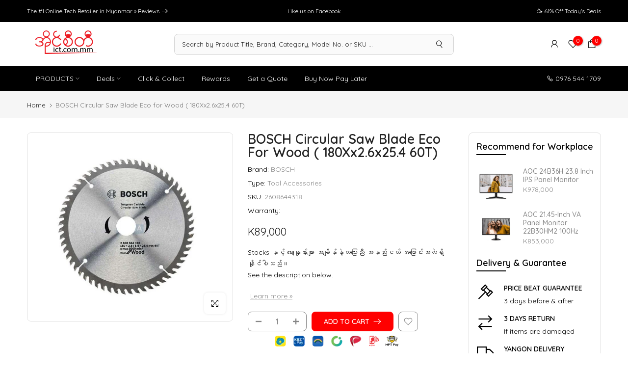

--- FILE ---
content_type: application/javascript; charset=utf-8
request_url: https://searchanise-ef84.kxcdn.com/preload_data.0F4A3E4M5n.js
body_size: 10933
content:
window.Searchanise.preloadedSuggestions=['gaming laptop','deals','laptops','power bank','wireless mouse','gaming mouse','power station','ear buds','smart tv','tp link','wireless headphone','mechanical keyboard','bluetooth speaker','smart watches','washing machine','android tablet','gaming keyboard','external hard disk','external ssd','mouse pad','power supply','wireless keyboard','aoc monitor','epson printer','graphic card','ups battery','dell laptop','wireless earbuds','samsung phone','lenovo thinkpad','gaming monitor','usb flash drive','sata ssd','hard disk','logitech mouse','sd card','gaming headset','gift card','smart watch','mobile phone','desktop computer','laptop stand','ear phone','air cooler','macbook air','wifi router','asus laptop','mother board','usb hub','online ups','hp laptops','game controller','ram ddr4','cpu cooler','viewsonic monitor','iphone 13 pro','web cam','micro sd card','external hdd','pc case','digital camera','m2 ssd','access point','macbook pro','mini pc','mi tv','network cable','poe switch','tp link router','asus vivobook','silicon power','air con','sound bar','bluetooth headphone','4k monitor','i phone','laser printer','laptop bag','hdmi cable','apple watch','sim router','wireless microphone','laptop backpack','iphone 13 pro max','laptop ram','bluetooth mouse','monitor arm','jbl speaker','nintendo switch','ram ddr4 8gb','type c hub','mini ups','ipad pro','projector screen','logitech keyboard','samsung tv','lg tv','rice cooker','canon printer','type c','cooler master','msi laptop','hard drive','gaming chair','tv stand','cooling fan','wireless charger','usb type c','cctv camera','hp printer','m.2 nvme','drawing tablet','monitor stand','go pro','gaming headphone','hyper x','android tv','vacuum cleaner','wifi adapter','internal ssd','all in one desktop','solar panel','water dispenser','samsung galaxy','dell xps','usb c to usb c','gaming pc','wireless keyboard with mouse','graphic cards','memory stick','xiaomi redmi note 12','color printer','network switch','mi band','flash drive','solar inverter','microsoft surface','hdd 1tb','iphone 14 pro max','ruijie ap','mac mini','portable power station','air conditioners','light bar','all in one pc','prepaid card mm','4g router','ssd 1tb','usb cable','mikrotik router','model o','internal hdd','wireless headset','phone stand','iphone case','asus tuf','memory card','ipad air','server rack','mobile phones','bluetooth keyboard','document scanner','iphone 15 pro max','head phone','bluetooth earphone','type c to hdmi','asus vivobook 15','monitors & projectors','air purifier','samsung tablet','dahua ip camera','benq monitor','synology nas','sony headphone','all in one','ip camera','msi modern 14','8 port poe switch','wireless speakers','dell inspiron','keyboard and mouse','prolink ups','laptop battery','gaming casing','4k tv','of war','sony tv','i phone 13 pro max','lg monitor','cpu fan','web camera','intel core i7','lenovo laptop','lithium battery','asus zenbook','pos system','jbl headphones','dragon power','tws earbuds','hp laptop','i pad','ruijie router','card reader','video conferencing','media converter','m.2 ssd','lenovo thinkbook','one plus','xiaomi phones','smart phones','wireless speaker','mi pad 5','ssd 512gb','nvme ssd','usb type c charger','microwave oven','redmi note 11 pro','portable monitor','x printers','2k monitor','dell monitor','ethernet cable','tp link ap','toner cartridge','32 inch monitor','power cable','airpods pro','gadget max','android box','acer aspire','mark ryden','usb c hub','mi monitor','color laser printer','gpu cards','usb to hdmi','128 gb usb','air fryer','amd ryzen 5','portable speaker','airpod pro 2','ddr4 ram','iphone 15 pro','aoc 27-inch','xp pen','bluetooth speakers','safe box','ipad cover','mac book','laptop memory','pc casing','green tech','asus rog','acer aspire 5','cat6 cable','fantech mouse','today\'s deals','mi pad','rk keyboard','laptop hdd','lan cable','portable ssd','nothing phone 1','gaming desk','usb c power adapter','mini projector','ssd 128gb','steel series','pc power supply','sound box','iphone se','google pixel','cpu i5','display port','thermal paste','monitor mount','wacom tablet','laptop power bank','asus motherboards','27 inch monitor','label printer','conference speaker','hair dryer','usb stick','a4tech mouse','air conditioner','tp link ax','gaming keyboards','micro sd','golden field','windows 10 pro','tcl tv','usb type b to 3.5mm','gaming phone','apple pencil','iphone 12 pro max','screen protector','extension socket','kaspersky 1 pc','ssd 256gb','rgb fan','iphone 16 pro max','pos printer','coffee machine','gaming case','mi pad 6','water heater','poe adapter','ssd enclosure','apc ups','mag safe','intel cpu','refrigerator 2 door','noise cancelling headphones','logitech g pro wireless','itunes gift card','air pod','phone cover','one plus tv','gaming mice','epson ink','redmi note 11','coffee maker','asus zenbook 14','audio cable','external hard drive','hdmi 1 in 2','network adapter','ram 8gb','sp ssd','rj45 connector','type c cable','smart switch','vga to hdmi','desk mat','solar battery','window 11 pro license','ram ddr4 3200mhz','iphone 16 pro','mouse 10 m','curved monitor','car charger','wireless earphone','1tb ssd','steam wallet gift card','play station','wireless router','redmi note 9','m.2 nvme ssd','dell latitude','iphone 11 pro max','laptop cooler','acer monitor','gaming controller','hard drive 2t','infinix hot','tp link switch','cloud key gen 2','usb c','bluetooth headset','ddr5 ram','redmi note 13 pro','sound card','unifi ap','rapoo mouse','samsung monitor','bluetooth adapter','type c memory','office chair','stand fan','lenovo ideapad','outdoor ap','xiaomi pad','battery pack','usb to usb micro','canon lbp 2900','tp link adapter','water cooler','desktop ram','12v battery','intel core i5','wifi extender','hdmi splitter','gaming headphones','wifi card','power inverter','usb adapter','gaming mouse pad','wifi repeater','epson projector','u green','finger print','tp-link router','in earphone','gaming laptops','cable management','ear phone bluetooth','asus tuf gaming f15','laptop ssd','google gift card','remax power bank','microsoft surface pro','3 in 1 printer','mi a3','wireless gaming mouse','redmi note 12','infinix note 12','managed switch','i watch','home appliances','paper shredder','macbook air m1','fiber cable','docking station','razer mouse','ram ddr5','fuji xerox','type c monitor','silicon power ssd','tablet stand','case fan','11 pro max','smart light','logitech webcam','transcend ssd','ups 1250va','msi monitor','xbox controller','macbook air m2','logitech speaker','dp cable','usb mouse','jbl ear buds','redmi note 13','led light','power connector','computer speaker','audio interface','power adapter','electric kettle','wireless adapter','hisense tv','wall mount','ruijie switch','acer swift 3','sata ssd 2.5-inch','thermal printer','6u rack','epson scanner','bluetooth earbuds','rog ally','go pro max','amd ryzen 7','colour printer','monitor light bar','graphics card','bag pack','ad link','acer nitro 5','huawei matebook','tp link access point','redmi note','ipad case','anker soundcore','mi smart tv','1tb hdd','anc earbuds','network storage','usb a cable','rtx 3060 ti','15 pro max','dragon power ups','ubiquiti ap','air pod pro','acer laptop','window laptops','samsung watch','dell xps 13','iphone 12 pro','rechargeable battery','samsung refrigerator','jbl wireless','usb a to micro b','lenovo thinkpad x1','sony camera','lenovo legion','redmi note 14 pro','barcode scanners','display port to vga','usb c monitor','drawing pad','pos printers','hdd enclosure','surface pro 8','jbl earphone','video conference','i phone 13','epson l3210','wireless mic','16 port switch','laptop ram ddr4','printer ink','apple pencil 2','lg refrigerators','chest freezer','mi phone','remax min pro','smart phone','gaming microphones','screw driver','logi tech','speaker and microphone','mont marte','laptop computer','iphone cover','wifi ups','smart wa','lenovo yoga','video camera','eco flow','hp keyboards','mechanical keyboards','t2 mini','air filter','washing machines','laptop charger','asus rog zephyrus','1 tb hdd','hoco headphones','type c otg','iphone x','smart televisions','audio adapter','2tb ssd','iphone max','rog phone','ip cctv','pos systems','sim 4g router','magic keyboard','ipad mini','dell xps 15','rivacase bag','air pods','rgb lighting','iphone 12 mini','car accessories','brother printer','redmi note 12 pro','rivacase torngat','cisco switch','dell vostro','vr headset','dahua monitors','wireless charging','nintendo switch oled','phone holder','fiber media converter','gaming desktop','laptop fan','pressure cooker','fantech headphones','display port to hdmi','type c to usb 3.0','huawei tablet','cooling fan for laptop','redmi pad','ddr4 16gb','mesh wifi','nas hard drive','table fan','google pixel 6','wired mouse','vpn router','asus vivobook 14','air tag','apple iphone 12','logitech wireless mouse','msi modern 15','pc parts','barcode scanner','ssd 256 gb','iphone 11 pro','galaxy watch','cooling pad','laptop adapter','remax headphone','apc online ups','wifi camera','power socket','anti virus','d link','stylus pen','condenser microphone','extension cable','battery fan','voice recorder','ssd sata','ecoflow power station','iphone charger','golden field casing','hdmi cable 10 m','redmi note 14','vga cable','airpod pro','dell inspiron 15','vertical monitor','viewsonic projector','microsoft office','type c to c cable','copier printer','leeco safe box','monitor wall mount','usb wifi adapter','back pack','pack panel','anker charger','type c adapter','wired keyboard','sd card 128gb','photo printer','4g sim router','i phone 12','gigabit switch','ssd 2tb','apple macbook pro','hp pavilion','9u rack','hdmi extender','window 11 pro','ip phone','cat 6 cables','aula keyboard','hybrid inverter','headphone stand','video capture card','3kva online ups','m2 ssd nvme 512gb','usb to type c','acer laptops ssd','wifi 6 router','ram ddr4 16gb','android tv box','royal ayeyarwaddy','xiaomi pad 6','laptop cooling pad','hdmi monitor','tp link archer','12v cable','256gb ssd','android phone','apple phone','barcode printer','microphone usb c','gaming table','rapoo keyboard','lifepo4 battery','bluetooth receiver','8 ports switch','mac mini 2','seagate 1tb','ask pro','must inverter','pen tablet','view sonic monitor','color ink','id card','system box','jbl flip','stick pc','xiaomi monitor','kingston ssd','2tb hdd','panasonic washing machine','fujifilm instax','canon scanner','ipad stand','pixel 6 pro','wireless keyboard and mouse','ugreen type c','s23 ultra','power extension','raspberry pi','play station 5','ups 650va','beats earbuds','kaspersky security','x1 carbon','usb 8gb','tv k','jabra speaker','wd hdd','ipad keyboard','internal hard disk','nintendo switch lite','dc ups','lightning cable','game pad','touch screen laptop','ben q','type c stick','charging stand','samsung galaxy a 32','iphone 12 case','motion sensor','pad pro','cyber power','macbook pro m2','asus monitor','a4 tech','9v battery','battery charger','ram ddr3','steam iron','golden b','tp link wireless adapter','dell desktop','canon toner cartridge','silent mouse','mi router','note 13 pro plus','gtx 1660 ti','asus tuf f15','intel core i3','camera accessories','cleaning kit','i game','poe 8 port','redmi pad se','finger print machine','induction cooker','power tree ups','network card','lenovo tablet','huawei watch','g pro','nothing phone','sony wireless headphone','fantech gaming keyboard','xiaomi tv','green tech ups','iphone 15 cover','laser pointer','roblox gift card','hdd case','ps4 controller','ubiquiti access','wireless cctv','amd gpu','interactive whiteboard','wired headphones','usb charger','65w power bank','type c earphone','55 inches tv','dvd drive','acer aspire 3','usb to rj45','8 port switch','ergonomic mouse','acer swift','one plus ce 3','a4tech keyboard','red magic','ethernet adapter','mi sound','iphone 14 pro','type c to usb hubs','computer system','steelseries mouse','hdd 4tb','d link managed switches','2 tb hard disk','keyboard and mouse combo','gigabyte monitor','samsung tab','laptop mount','macbook accessories','tv bracket','ear bud','intel motherboards','power plug','camera lens','epson l3250','color printers','wireless headphones','xiaomi pad 5','ssd laptop','gaming monitor 144hz','aux cable','smart band','xiao mi','capture card','ultra 2 smart','mo max','hik vision','rechargeable fan','network switch 8 port','tv box','surface pro','42u rack','oled monitor','ipad pencil','g skill','24 port switch','asus gaming laptop','microsoft surface pro x','apple macbook','feature phone','epson color printer','tp link cpe','garmin watch','network cable cat 6','pc speaker','ethernet switch','usb c adapter','id card printer','hdmi switch','desk mount','targus backpack','laptop sleeve','apple tv','hoco power bank','keypad phone','usb keyboard','logitech mx master 3s','type c charger','laptop keyboard','mi pad 5 pro','usb microphone','steam wallet','blue tooth speaker','usb c to hdmi cable','usb speaker','load balancing router','fan tech','bluetooth keyboard mouse','msi gaming laptop','type c to type c','macbook pro m1','sony in-ear headphones','coffee machines','hdmi cable 30 m','razer headset','intel core','core i5','sd card reader','samsung galaxy s23','wireless mouse and keyboard','aukey earbuds','4 port poe switch','hdmi to vga','crimping tool','a printer','rice cooker 1.8l','ssd case','galaxy watch 4','steelseries headset','do ks','star ups','external hard disk 1tb','magic mouse','usb headset','smart solar','dell i5','chrome book','wifi mesh','acer laptops','ddr4 3200 8gb','desktop speaker','laptop case','lenovo monitor','gan charger','asus tuf gaming','monitor 2k','16 port poe switch','lenovo ideapad 5','asus rog strix g 15','s24 ultra','turbo 4 pro','gaming headsets','google tv','ipad mini 6','galaxy tab','fm mic','iphone 14 pro max screen','hdd 2tb','magsafe charger','usb c to displayport','pcie ssd','wifi range extender','mic stand','fortigate firewall','prolink ips','display port cable','surge protector','samsung s','in zone','mobile router','led lighting','aio cooler','tp link poe switch','tab a8','ram 32 gb','remax earphone','mi ban 6','cisco router','kingston ram','redmi monitor','amd ryzen','samsung ssd','all in one printer','huawei watch fit 2','samsung a','kaspersky internet security','wireless power bank','dell i7','led strip','ipad 10th gen','aukey pb','charging cable','i phone 11','apple gift card','rog strix','counting machine','link cable','canon lbp','gaming earphone','laptop cooling fan','gopro hero','laptops ram','hyperx headsets','redmi 5 pro','money counter','i phone 14 pro max','a3 printer','ssd enclosure m.2','glorious model o','hikvision camera','hik cctv','usb to usb cables','travel adapter','t pro','canon mf 3010','dell laptops','razer keyboard','m power','galaxy tab a8','ps5 console','xiaomi redmi','canon cartridge','patch panel','in ear','iphone cable','mi box','ultra card','asus rog strix','gtx 1660 super','laptop ram ddr4 8gb','konica minolta bizhub','external storage','type c to usb','tuf a15','hair straightener','noise cancelling','unifi switch','ddr3 8gb','lenovo thinkbook 14','cpu i5 10 gen','pure sine wave inverter','hp probook','power button','msi prestige','sony speaker','server cabinet','logitech headset','i5 laptop','pure sine wave','lenovo ideapad gaming 3','ipad air 5','type c to lightning','mini pc computer','dish washer','msi gf63 thin','anker power bank','sandisk ssd','iphone 14 pro case','water purifiers','mi pen','epson l805','canon camera','jumper ezbook','intel core i9','whats app','today\'s deals window laptops','wall fan','ryzen cpu','mac book pro','asus motherboard','nippon pos','printer cartridge toner','asus prime','kvm switch','wacom intuos','lenovo loq','a4 tech mouse','ups battery 12v','hopestar speaker','fantech keyboard','apple watch band','patch cord','vaccum cleaner','ipad pro cover','phone case','ssd 1 tb','view sonic','ram 16gb','hdmi 4k','lg air conditioner','cyber power ups','wd hard disk','network tester','redmi turbo 3','led tv','network printer','cpu i7','cmos battery','core i7','smart home','cat 6 cable','samsung s22','16 pro max','heavy duty','apacer ssd','hdd for','receipt printer','washer dryer','32 inch tv','nvme 1tb','gps track','gigabyte motherboards','msi modern','lian li','d link switch','wireless keyboards','airpod 4 case','oled tv','temperature sensor','xiaomi mi tv','4tb hdd','mini speaker','glacier chest freezer','door access','windows 11 license','a4 tech keyboard','pc monitor','watch strap','thermaltake power supply','lenovo tab','sfp modules','lenovo thinkpad e14','usb drive','table lamp','aek speaker','number pad','gaming chairs','24 inches monitor','i phone 4 se','cpu processors','85 inch tv','mp3 player','dell latitude laptop','antivirus software','inkjet printers','online ups 3kva','nb stand','mi band 7 pro smart watch','t home','4gb sd','usb data cable','desk clock','1250va ups','paper cutter','iphone 15 plus','archer c6','3d printer','note 12 5g','redmi pad pro','dell monitors','samsung laptop','keychron keyboard','lenovo legion 5','gamdias talos','a bus','wired earphone','2 in 1 laptops','intel i9','bluetooth speaker promotion','dell i','pd charger','sata cable','18w charger','vertical mouse','curve monitor','money counting machine','female jack','sharp refrigerators','apple watch series 8','headphone sony','remax speaker','alienware laptop','galaxy buds','sonic gear','prato gas hob prt','asus tuf a15','dg 28 plus','usb c to hdmi','link network cable','microlab speakers','sandisk external ssd','power cord','projector stands','wireless antenna','gas stove','conference camera','google play store gift card','network box','macbook cover','12 v battery','ips monitor','usb modem','samsung earbuds','canon pixma','apple charger','samsung a55','seagate 4tb','2 usb to type-c','asus vivobook 16','internal ssd 512','epson ecotank','thunderbolt cable','hard disk case','apple iphone','power tree','3 ac power cable','samsung galaxy tab','fast charger','ddr3 4gb','rgb mouse','phone cooler','aoc monitor 27','cordless phone','home theatre','car gps','portable ac','monitor with speaker','raspberry pi 4','bag pa','cpu cooling','jbl tune','hisense refrigerator','ram ddr4 16gb desktop','samsung galaxy tab s10 12','samsung galaxy s24 ultra','2.5 sata ssd','tv wall mount','poe injector','asus zephyrus','midea refrigerator','aoc 24v2q','oled laptop','nas drive','ddr4 8gb','x keyboard','cable tester','mi watch','dual monitor arm','mi tablet','ssd m2','logitech g','liquid cooler','speaker input and output','hp envy','tower fan','note pro','external dvd drive','pc fan','led monitor','projector stand','safe guard','macbook sleeve','hoco earphones','lenovo laptops','conference microphone','tp link port','epson et','santak online ups','power strip','lucky seven','myanmar net','usb extender','iphone 13 case','ram ddr 3 8gb','shop com mm','mi buds','orico st','redmi 10a','ssd external','8tb hdd','casing fan','ddr5 4800mhz','jabra headphones','network head','lenovo v15','rg p','usb to hdmi adapter','touch screen monitor','wd ssd','dahua cctv','network cable tester','mx master','64gb usb','external ssd hard disk','dash cam','desktop hard disk','gopro cameras','650va ups','android phones','hp victus','cool master fans','ict speaker','alpha air cooler','acer swift 5 sf514','computer case','blue tooth controller','dell laptop i5','tp-link archer','hp laserjet','x 6 pro','dell keyboard','archer c80','ipad air 2 case','computer table','iphone 15 case','samsung watch 6','mic speaker portable','custom power cable','power banks','wireless head set','xiaomi civi','acer predator helios 300','dell inspiron 3511','mouse wireless','canon copier','rode mic','21 inch monitor','usb to lan adapter','samsung s23','hoco speaker','watch band','type c to type c cable','surveillance hard drive','16gb ddr4','ring light','128gb ssd','desktop pc','dryer machine','hp monitor','mini itx','window tablet','ups for desktop','inverter battery','s25 ultra','msi motherboard','xiaomi 14 pro','portable projector','toshiba refrigerators','lan connector','teamgroup ssd','mini printer','65w charger','mac book air','mcafee antivirus','samsung s23 ultra','tp link deco','msi prestige 14','mesh router','samsung galaxy a','i phone 15','logitech gaming mouse','dell battery','adata ssd','laptop powerbank','asus e','pcie ethernet card','usb 3.0 gigabit','keyboard switch','canon toner','aoc monitor 24','a4 paper','laptop hard disk','monitor light','dell desktop computer','power bank for laptop','bluetooth microphone','wd red','touch monitor','orico enclosure','computer casing','portable air conditioner','samsung tablets','steam deck','iphone 13 mini','x all','water heaters with pump','bluetooth adapter pc','sony earphone','camera battery','usb extension cable','sony headphones','ubiquiti ap ac products','i7 laptop','dot matrix printer','amd motherboards','tcl android tv','dell inspiron 3530','rtx 3080ti','xpg ram','rog laptop','nas hdd','to pure','boya microphone','48 ports switches','microphone stand','rgb keyboard','wireless access points','iem ear','ezviz c6n','apple watch series 9','type c to display port','wireless gaming headset','cdma phone','external hdd 1tb','u6 pro','power sta','power charge','surface laptop','samsung cover','panasonic phone','mercusys router','i5 12th gen','13 pro max','msi thin','rj45 to usb','bluetooth and wireless','konica minolta','head set','motorized projector screen','redmi note 8 pro','20000mah power banks','philips monitor','apple airpods pro','gaming motherboard','santak battery','vga to hdmi adapter','msi katana','lenovo i3','xiaomi mi 12s','gaming mechanical keyboard','wireless receiver','karaoke speaker','asus gtx 1650','lg 55-inch smart tv','boya mic','face plate','load balance','ssd external hard drive','12v 2a','samsung washing machine','logitech mx','iphone 13 cover','sound core','lenovo yoga 7','13th gen motherboard','redmi note 14 pro plus','marvo keyboard','ddr4 4gb','door bell','load balancing','keyboard mouse','vertical laptop stand','wire mouse','sharp tv','infrared cooker','corsair mouse','ipad mini 5','asus proart','skyworth tv','computer monitor','harman kardon','mi speaker','sp ddr4','i phone x','weight scale','canon ir','mini camera','14 pro max','today\'s deals monitors','action camera','xbox series s','tronsmart speaker','i pad pro','console cable','hp elitebook','keyboard for','honor x9b','printer cable','dvi to hdmi','lg washing machines','mac keyboard','redmi note 12 pro 5g','acer nitro','apple ipad','mini tripod','samsung note 20 ultra','samsung phones','iphon 15 pro','macbook m1 pro','oppo a18','camera lighting','finger attendance machine','tp link eap','gaming desktop computer','headset stand','microsoft office license','panasonic tv','hdd dock','network rack','rtx 3070ti','acer swift x','ipad pro 11','car phone holder','usb c cable','audio mixer','lenovo v14','type c to c','macbook case','lenovo ideapad slim 3','bluetooth dongle','label printers','power supply unit','tv mount','manage switch','external drive','acer spin 3','rivacase erebus','macbook pro 2020','gel battery','acer predator','canon mf','silent mouse wireless','xiaomi mi','amazon gift card','samsung galaxy tab s9 fe','i phone 12 pro max','10 kva online ups','power s','logitech g102 gen2 lightsync','one plus phone cover','dell inspiron 3520','apple pen','reyee router','east ups','desktop casing','wifi antenna','hp battery','3.5mm audio jack','logitech g pro','iphone 17 pro max','beats studio buds plus','drawing tablets','low profile keyboard','unitek hdmi','gaming phones','dell optiplex','ultra watch 8','logitech headphone','fiber module','ipad 11 gen','lenovo ideapad 1','2d scanner','2.5-inch ssd internal','play store','desk pad','blood pressure monitors','i phone 12 pro','think pad','ps5 controller','seagate 2tb','car camera','dp to hdmi','laser toner','thermal pad','xiaomi pad 7','acer aspire vero','huawei laptop','apple watch ultra','i3 12th gen','wrist rest','samsung z flip','6 u rack','s22 ultra','aoc gaming monitor','wireless mice','router ups','tripod screen','wk design','tv 4k','multi cooker','ddr 4 ram','ceiling fan','nokia phone','wireless ap','cabinet with 2 door','aoc u27p2c','j5 create','rapoo wireless mice','fujifilm camera','benq projector','print server','usb 3.0 hub','macbook charger','liquid cpu cooler','electric fan','oc200 omada','midea washing','lenovo x1 carbon','lenovo ideapad slim 5','hikvision cctv','lenovo i5','fiber patch cord','power stat','portable hard drive','remax earbuds','ram ddr4 2400mhz','google chromecast','steering wheel','gaming mousepad','fridge one door','apple watch series 10','hdmi adapter','8gb ddr4','key board','16 pro max case','mi band 7','msi stealth','apple mac','xiaomi pad 6 pro','camera stand','deco m4','dragon power battery','wireless access point','sata to usb','epson l','keyboard cover','ips monitors','iphone xs max','redmi note 12 turbo','alpha tv','phone charger','touch pen','galaxy buds 2 pro','phone accessories brand','lenovo adapter','lcd monitor','garmin forerunner','samsung smart tv','woofer speaker','magnetic ipad','battery 12v','msi claw','iphone 16 case','gift cards','speaker cable','leeco safe','universal adapter','43 inch android tv','aoc 24v5','wireless printer','jbl flip 6','tp-link switch','dahua monitor','viewsonic vp','xiaomi tablet','gas hob','asus tuf gaming a15','easy capture','mplus solar','ssd nvme','corsair power supply','redmi note 13 pro plus','nec projector','m.2 2280 nvme','samsung s22 ultra','aoc 32 monitor','usb switch','micro phone','samsung s24 ultra','window license','650w power supply','micro usb','power ba','tv mount stand','144hz monitor','to vga','samsung s24','rechargeable mouse','z flip','apple earphone','handheld printer','mini hdmi to hdmi','2000va ups','power b','usb flash drive 64gb','dell laptop battery','coiled cable','laptop i5','sony phone','hdmi usb c','samsung charger','redmi k70','samsung soundbar','dell mouse','ir sensor','phyo thant aung','note 14 pro','wifi access point','mi band 8','wireless ear phone','thai pro','wireless hdmi','lenovo e14','camera bag','nvr 32 channel','network connector','beko refrigerators','prolink ups battery','solid state drive','apple keyboard','anc headphones','master air cooler','electric toothbrush','rog mouse','new rd','acer veriton vs2690g','ram ddr4 2666mhz','m2 nvme ssd','mac studio','prolink inverter','wacom pen','ssd 512gb m.2','ugreen charger','fingerprint time attendance machine','asus vivo book 14','i music','cisco managed switch','cable tie','black shark','mark ryden backpack','mini fan','asus laptops','cctv hdd','prolink router','mikrotik switch','water purifier','nothing ear 1','l is top','gaming earbuds','fantech controller','rtx 4060 gpu','oppo reno','mi pad pro case','huawei matepad','hp spectre','thinkpad e14','phone cooling fan','ruijie poe switch','fax phone','vivo book','ausu laptops','stream deck','core i7 12th','security camera','in ear monitor','front load washing machine','m2 ssd 256','managed switches','playstation store gift card','apple card','dell laptop core i7','mini keyboard','mi sound bar','4k webcam','team group','usb sound card','ear cushion','windows laptop','wired earphones','laptop ram ddr4 3200mhz','razer deathadder','ups 2000va','whats gaming','portable fan','microsoft laptop','2k monitors','ram 32gb','cooler master casing','steel series keyboard','ezviz cctv','lenovo legion 5 pro','usb to ethernet','rog zephyrus','usb to usb','hp mouse','imou ranger 2','patch cord cat 6','256gb usb','apc battery','google play','acer ssd','iphone accessories','type c to','100w charger','ipad pen','ruijie poe','philips toaster','samsung fold 2','philips blender','anker power','msi laptops','hp i5','anitech mouse','rx 6700 xt','oppo a5','viewsonic mhd','hand blender','network tool','aaa battery','card printer','asus vivobook pro 15','sata hdd','growatt inverter','dell i5 10','mini dc ups','red mi note 12 pro','dell inspiron 14','gift code','16 port sw','iphone 14 plus','lenovo desktop','iphone pro','lcd screen','i phone 16','apple watch se','120hz monitor','usb 3.0 cable','wireless usb adapter','huawei band','razer laptop','best monitors','air blower','gaming accessories','apple laptop','ssd 500gb','chrome cast','kaspersky anti-virus','hdmi video capture','vpn software','laptop power adapter','iphone 11 cover','pdu 6ways','mi box s','ap 5 g','redmi 14c','air port','noise cancelling earbuds','8 port gigabit switch','monitor 144hz','asus i7','ac adapter','apple adapter','i phone 14 pro','lexar ssd','100w power bank','selfie stick','pro link','laptop bags','air fiber','infinix zero 30','asus vivobook go 15 oled','power st','i phone 14','mid tower','usb extension','xiaomi pad 7 pro','epson printers','fire alarm','redmi note pro','flash light','power supply 750w','gaming wireless mouse','mouse pads','cd drive','dell i3','infinix note 30 pro','pa system','cooler fan','lenovo v15 g3','boom arm','smart plug','crome keyboard','a3 printers','silicon power hdd','game console','lenovo gaming laptop','redmi turbo','rog keyboard','andriod tv','range extender','network socket','10th gen motherboard','wireless gaming keyboard','lighting cable','dahua nvr','jbl headphone','ryzen motherboards','mi phones','lighting to rj45','hp laser','hdd 2t','msi gf63','external ssd 2tb','asus gaming laptops','amd cpu','fujifilm instax pal palm size digital camera','laptop ssd 1tb','amd ryzen 3','apple mouse','rack fan','am4 motherboards','canon laser printer','hp cartridge','razer gold','samsung galaxy s25','fantech headset','desktop switch','redmi note 15','type c to 3.5mm jack','amazon fire','magsafe battery','today\'s deals gaming laptops','water pump','charger pd','iphone xr','redmi pad 2','aa battery','printer head','75 inch tv','sticker printer','dual wan','usb fan','internal hard drive','mini hdmi','wireless point','jbl earbuds','nikon camera','sound system','usb wifi','cpu i3','sony earbuds','80000mah power bank','laptop cover','redmi note 11 pro 5g','google play gift card','razer viper','bluetti power station','canon ink','pabx cable','note 12 pro','rack type','redmi tablet','dual band router','multifunction printer','bluetooth keyboard and mouse','monitor stand arm','belkin surge protector','aoc 24b2xh','mark ryden bags','dc fan','note 12 turbo','hp pavilion 15','1200va ups','infinix hot 30','stereo speaker','lenovo ideapad flex 5','hp ink','inkjet printer','asus gaming','v29e 5g','redmi 14 pro','windows 11 pro 64-bit','bluetooth headphones','redmi note 8','power extension sockets','mini led','mist fan','wireless presenter','cm phone','tele link','ruijie reyee','z flip 4','glacier air cooler','key caps','iphone 14 pro max cover','solar inverters','samsung washing','huawei phone','synology diskstation','garment steamer','mi pad 6 pro','ddr4 16gb 2666mhz','airpod case','hp 15s','bill counting machine','bluetooth headsets','sp ssd 256gb','iphone x cover','gps watch','wide monitor','boya by-wm3t2','monitor 32-inch','led screen','usb audio','qhd monitor','vacuum robot','macbook m2','photo paper','i3 laptop','laptop accessories','convergent myanmar','ruijie access point','iphone 15 pro max cover','mi band 7 pro','1tb external hard disk','beko washing machine','computer accessories','note 13 pro','type c to hdmi adapter','laser color printer','24 port poe switch','slip printer','lenovo i7','i mac','xiaomi tablets','hdmi to hdmi','touch screen','hdd cable','tubular battery','lenovo battery','verbatim pinstripe','smart board','presentation remote','huawei mate','fuji xerox printer','network video recorder','usb c to 3.5 mm jack','sfp module','lenovo flex 5','apple magic keyboard','msi gaming','512gb ssd','m plus','logitech wireless','usb flash drive 3.0','attendance machine','thinkpad t14','redmi turbo 4','interactive touch system','hp adapter','ac dc air cooler','acer battery','lg washing machine','lamination machine','sp micro sd','128 gb flash drive','iphone xs','acer adapter','omada access point','aula mouse','midea fan','refrigerator 1 door','key pad phone','dell alienware','airpods pro 2','lenovo ideapad 3','wifi usb','linksys router','i phone 13 pro','micro lab','laser projector','asus i5','dvd player','gaming speaker','1 tb ssd','windows tablet','graphic card 2gb','car mount','airpod max','go pro 9','asus oled','rs232 serial','verbatim mouse','unifi ac pro','logitech wireless keyboard','short throw projectors','tp link usb','redmi phone','asus rog ally','video capture','type c to hdmi cable','projectors screens','display cable','xiaomi phone','wireless earphones','line phone','i5 13th gen laptop','dragon power power supply','jbl charge 5','redmi no','macbook stand','switch easy','acer i3','hand phone','today\'s deals android phones','external ssd 1tb','esr case','optical cable','wireless controller','rx 6500 xt','office mouse','viewsonic monitor 24','nvidia geforce rtx 3060 ti','c to lightning','samsung a53','mi tablets','joy stick','lte router','cctv power supply','4k projector','redmi note 10','iphone adapter','dell server','wifi power bank','power statio','showcase freezer','heat sink','logitech g502','redmi note 13 5g','smart tag','240hz monitor','glorious model o wireless','pro max','rechargeable air cooler','hard disk 1tb','euro projector screen','blue carbon','window laptop','aoc 4k monitor','sub woofer','portable printer','micro wave','g sync','hp omen','spotify premium','redmi 9a','liquid cooling','computer desk','samsung a16','wireless camera','apple cable','display port to hdmi cables','numeric keypad','tv 55-inches','wifi printer','4g lte','hdmi to usb','ddr3 ram','mi laptop','door lock','lenovo thinkpad x1 carbon'];